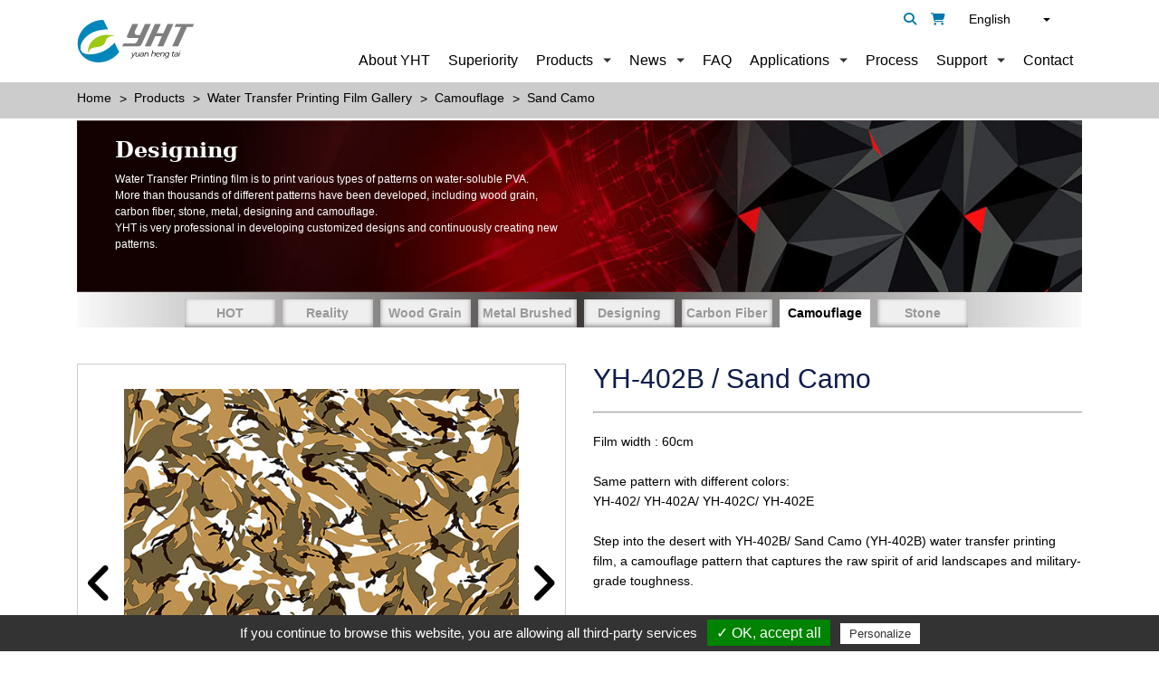

--- FILE ---
content_type: text/html;charset=UTF-8
request_url: https://www.yht.com.tw/en/product/film/Sand-Camo-YH-402B.html
body_size: 10079
content:
<!DOCTYPE html>
<html lang="en">
    <meta charset="utf-8">
<meta http-equiv="X-UA-Compatible" content="IE=edge">
<meta name="viewport" content="width=device-width, initial-scale=1, maximum-scale=1" />
<meta name="google" content="notranslate">
<title>Yuan Heng Tai Water Transfer Printing Co., Ltd.</title><link rel="shortcut icon" href="//www.yht.com.tw/images/favicon.ico">
<link rel="stylesheet" type="text/css" href="//www.yht.com.tw/css/font-awesome.min.css?v=1769340735">
<link rel="stylesheet" type="text/css" href="//www.yht.com.tw/css/base.css">
<link rel="stylesheet" type="text/css"
	href="https://webdesign.pola-cloud.com.tw/js/owlcarousel/assets/owl.carousel.min.css" media="screen">
<link rel="stylesheet" type="text/css"
	href="https://webdesign.pola-cloud.com.tw/js/jquery-modal-video/modal-video.min.css" media="screen">
<link rel="stylesheet" type="text/css" href="https://webdesign.pola-cloud.com.tw/js/fancybox/jquery.fancybox.min.css"
	media="screen">
<link rel="stylesheet" type="text/css" href="https://webdesign.pola-cloud.com.tw/js/select2/select2.min.css"
	media="screen">
<link rel="stylesheet" type="text/css" href="//www.yht.com.tw/css/setting.css" media="screen">
<link rel="stylesheet" type="text/css" href="//www.yht.com.tw/css/style.css?v=16" media="screen">



	<link rel="alternate" hreflang="x-default" href="https://www.yht.com.tw/en/product/film/Sand-Camo-YH-402B.html" />
			<link rel="alternate" hreflang="en" href="https://www.yht.com.tw/en/product/film/Sand-Camo-YH-402B.html">
			<link rel="alternate" hreflang="zh-hant" href="https://www.yht.com.tw/tw/product/film/Sand-Camo-YH-402B.html">
			<link rel="alternate" hreflang="zh-hans" href="https://www.yht.com.tw/cn/product/film/Sand-Camo-YH-402B.html">
			<link rel="alternate" hreflang="es" href="https://www.yht.com.tw/es/product/film/Sand-Camo-YH-402B.html">
	<script type="application/ld+json">
	{
		"@context": "https://schema.org",
		"@type": "Organization",
		"url": "//www.yht.com.tw/en/index.html",
		"logo": "//www.yht.com.tw/images/logo.jpg"
	}
</script>
<script type="text/javascript">
  var tarteaucitronForceLanguage = 'en'; /* supported: fr, en, de, es, it, pt, pl, ru, tw, cn, jp */
</script>
<script type="text/javascript" src="//www.yht.com.tw/js/tarteaucitron/tarteaucitron.min.js"></script>
<script type="text/javascript">
  tarteaucitron.init({
      "hashtag": "#tarteaucitron", /* Automatically open the panel with the hashtag */
      "highPrivacy": false, /* disabling the auto consent feature on navigation? */
      "orientation": "bottom", /* the big banner should be on 'top' or 'bottom'? */
      "adblocker": false, /* Display a message if an adblocker is detected */
      "showAlertSmall": true, /* show the small banner on bottom right? */
      "cookieslist": false, /* Display the list of cookies installed ? */
      "removeCredit": false, /* remove the credit link? */
      //"cookieDomain": ".example.com" /* Domain name on which the cookie for the subdomains will be placed */
  });
  tarteaucitron.user.googletagmanagerId = 'GTM-MC6ZT4M';
  (tarteaucitron.job = tarteaucitron.job || []).push('googletagmanager');
</script>
<script>
var _hmt = _hmt || [];
(function() {
  var hm = document.createElement("script");
  hm.src = "https://hm.baidu.com/hm.js?5b04bd73fb2dd5f242df953dd70c8ff8";
  var s = document.getElementsByTagName("script")[0]; 
  s.parentNode.insertBefore(hm, s);
})();
</script>    <script type="application/ld+json">
    [
        {
          "@context": "https://schema.org/",
          "@type": "Product",
          "name": "Sand Camo",
          "image": "//www.yht.com.tw/UserFiles/pd/s_YH-402B_Sand_Camo_001.jpg",
          "description": "",

          "brand": {
            "@type": "Brand",
            "name": "Yuan Heng Tai Water Transfer Printing Co., Ltd."
          },
          "aggregateRating": {
            "@type": "AggregateRating",
            "ratingValue": "4.5",
            "reviewCount": "19"
          },
          "offers": {
            "@type": "Offer",
            "url": "//www.yht.com.tw/en/product/film/Sand-Camo-YH-402B.html",
            "priceCurrency": "USD",
            "price": "99997",
            "priceValidUntil": "2090-12-31",
            "itemCondition": "https://schema.org/UsedCondition",
            "availability": "https://schema.org/InStock"
          }
        }
    ]
    </script>
<body>
    <div class="overlay"></div>
<div class="modal fade search" id="modal02" tabindex="-1" role="dialog" aria-labelledby="modaltitle01" aria-hidden="true">
    <div class="modal-dialog">
        <!-- Modal content-->
        <div class="modal-content">
            <div class="modal-header">
                <button type="button" class="close" data-dismiss="modal">&times;</button>
                <p class="modal-title fs-18">Search</p>
            </div>
            <div class="modal-body">
                <form role="search" method="get" action="/search.php">
                    <div class="input-group">
                        <input type="text" id="keyword" name="keyword" value="" class="form-control" placeholder="Search">
                        <span class="input-group-btn">
                            <button class="btn btn-primary" type="submit">Submit</button>
                        </span>
                        <input type="hidden" id="lang" name="lang" value="en" />
                    </div><!-- /input-group -->
                </form>
            </div>
        </div>
    </div>
</div>
<header id="header" class="header sticky">
    <div class="desktop">
        <div class="container d-flex align-items-center justify-content-between">
            <a href="//www.yht.com.tw/en/index.html" title="Home">
                <img src="//www.yht.com.tw/images/logo.svg" alt="Home" class="logo" loading="lazy">
            </a>
            <div>
                <ul class="top-bar">
                    <li class="link" id="search_block">
                        <a class="icon" href="" data-toggle="modal" data-target="#modal02"><i class="fa fa-search" aria-hidden="true"></i></a>
                        <!-- <div class="search-bar dropdown-menu" aria-labelledby="dropdownSearchButton">
                            <form action="" method="post">
                                <input type="text" placeholder="search" name="keyword" class="form-control">
                                <button type="submit" class="btn"><i class="fa fa-search" aria-hidden="true"></i></button>
                            </form>
                        </div> -->
                    </li>
                    <li class="link inquiry mr-10">
                                                <a class="icon" href="//www.yht.com.tw/en/contact.html" target="_blank"><i class="fa fa-shopping-cart" aria-hidden="true"></i></a>
                    </li>
                    <li>
                        <div class="dropdown lan mr-35">

                                                        <div class="dropdown-toggle" id="language" data-toggle="dropdown" aria-haspopup="true" aria-expanded="false">English</div>
                            <div class="dropdown-menu" aria-labelledby="language" style="will-change: transform;">
                                <a href='//www.yht.com.tw/en/product/film/Sand-Camo-YH-402B.html' title='English' target='_self' class='dropdown-item'>English</a><a href='//www.yht.com.tw/tw/product/film/Sand-Camo-YH-402B.html' title='繁體中文' target='_self' class='dropdown-item'>繁體中文</a><a href='//www.yht.com.tw/cn/product/film/Sand-Camo-YH-402B.html' title='簡体中文' target='_self' class='dropdown-item'>簡体中文</a><a href='//www.yht.com.tw/es/product/film/Sand-Camo-YH-402B.html' title='Español' target='_self' class='dropdown-item'>Español</a>                            </div>
                        </div>
                    </li>
                </ul>
                <ul class="nav d-flex justify-content-end fs-16">
                    <li class="nav-item"><a href="//www.yht.com.tw/en/about.html" title="About YHT">About YHT</a></li>
                    <li class="nav-item"><a href="//www.yht.com.tw/en/superiority.html" title="Superiority">Superiority</a></li>
                    <li class="nav-item dropdown">
                        <a href="javascript:;" title="">Products</a>
                        <div class="item-dropdown">
                            <div class="wrapper">
                                <div class="item half">
                                    <div class="d-flex flex-wrap justify-content-between">
                                        <div class="info">
                                            <div class="fs-24 mb-20"><a href="//www.yht.com.tw/en/products_film.html" class="color-blue-hover" title="">Water Transfer Printing Film Gallery</a></div>
                                            <div class="tab-titles d-flex flex-wrap justify-content-between">
                                                <ul class="nav_sec">                    <li class="item"><a href="#T1" onclick="location.href='//www.yht.com.tw/en/products_film/Hot-Hydro-Dip-Films.html'"><i class="fa fa-angle-right icon" aria-hidden="true"></i>HOT</a></li>
                                    <li class="item"><a href="#T2" onclick="location.href='//www.yht.com.tw/en/products_film/Reality-Hydro-Dip-Films.html'"><i class="fa fa-angle-right icon" aria-hidden="true"></i>Reality</a></li>
                                    <li class="item"><a href="#T3" onclick="location.href='//www.yht.com.tw/en/products_film/Wood-Grain-Hydro-Dip-Films.html'"><i class="fa fa-angle-right icon" aria-hidden="true"></i>Wood Grain</a></li>
                                    <li class="item"><a href="#T4" onclick="location.href='//www.yht.com.tw/en/products_film/Metal-Brushed-Hydro-Dip-Films.html'"><i class="fa fa-angle-right icon" aria-hidden="true"></i>Metal Brushed</a></li>
                 </ul><ul class="nav_sec">                    <li class="item"><a href="#T5" onclick="location.href='//www.yht.com.tw/en/products_film/Designing-Hydro-Dip-Films.html'"><i class="fa fa-angle-right icon" aria-hidden="true"></i>Designing</a></li>
                                    <li class="item"><a href="#T6" onclick="location.href='//www.yht.com.tw/en/products_film/Carbon-Fiber-Hydro-Dip-Films.html'"><i class="fa fa-angle-right icon" aria-hidden="true"></i>Carbon Fiber</a></li>
                                    <li class="item"><a href="#T7" onclick="location.href='//www.yht.com.tw/en/products_film/Camouflage-Hydro-Dip-Films.html'"><i class="fa fa-angle-right icon" aria-hidden="true"></i>Camouflage</a></li>
                                    <li class="item"><a href="#T8" onclick="location.href='//www.yht.com.tw/en/products_film/Stone-Hydro-Dip-Films.html'"><i class="fa fa-angle-right icon" aria-hidden="true"></i>Stone</a></li>
                 </ul>            </div>
        </div>
                    <div id="T1" class="tab-content  tab-show"><img src="//www.yht.com.tw/UserFiles/pkind/yh-d031b_star_001_1764319179_pic.jpg" alt="HOT" class="image" loading="lazy"></div>
                    <div id="T2" class="tab-content "><img src="//www.yht.com.tw/UserFiles/pkind/yh-f159@a_vision-spring_001_1764319613_pic.jpg" alt="Reality" class="image" loading="lazy"></div>
                    <div id="T3" class="tab-content "><img src="//www.yht.com.tw/UserFiles/pkind/yh-w090a_light_brown_grain_001_1764319711_pic.jpg" alt="Wood Grain" class="image" loading="lazy"></div>
                    <div id="T4" class="tab-content "><img src="//www.yht.com.tw/UserFiles/pkind/yh-m025a_1764319772_pic.jpg" alt="Metal Brushed" class="image" loading="lazy"></div>
                    <div id="T5" class="tab-content "><img src="//www.yht.com.tw/UserFiles/pkind/yh-d046a_layered_cork_001_1764319805_pic.jpg" alt="Designing" class="image" loading="lazy"></div>
                    <div id="T6" class="tab-content "><img src="//www.yht.com.tw/UserFiles/pkind/yh-c025b_weaver_carbon-gold_001_1764319850_pic.jpg" alt="Carbon Fiber" class="image" loading="lazy"></div>
                    <div id="T7" class="tab-content "><img src="//www.yht.com.tw/UserFiles/pkind/yh-054_small_green_black_camo_001_1764319883_pic.jpg" alt="Camouflage" class="image" loading="lazy"></div>
                    <div id="T8" class="tab-content "><img src="//www.yht.com.tw/UserFiles/pkind/yh-236_black_slate_001_1764319917_pic.jpg" alt="Stone" class="image" loading="lazy"></div>
            </div>
    </div>
    <div class="item half">
        <div class="d-flex flex-wrap justify-content-between">
            <div class="info">
                <div class="fs-24 mb-20"><a href="//www.yht.com.tw/en/products_machine.html" class="color-blue-hover" title="">Machines and Spare Parts</a></div>
                <div class="tab-titles-m d-flex flex-wrap justify-content-between">
                    <ul class="nav_sec">                        <li class="item"><a href="#M1" onclick="location.href='//www.yht.com.tw/en/products_machine/Dipping-Machine.html'"><i class="fa fa-angle-right icon" aria-hidden="true"></i>Hydro Dipping Machines</a></li>
                                            <li class="item"><a href="#M2" onclick="location.href='//www.yht.com.tw/en/products_machine/Water-Washing-Station.html'"><i class="fa fa-angle-right icon" aria-hidden="true"></i>Hydrographic Rinse Stations and Tanks for Removing PVA</a></li>
                                            <li class="item"><a href="#M3" onclick="location.href='//www.yht.com.tw/en/products_machine/Finishing-Accessories-Parts.html'"><i class="fa fa-angle-right icon" aria-hidden="true"></i>Hydro Dipping Activator</a></li>
                     </ul>                </div>
            </div>
                            <div id="M1" class="tab-content-m  tab-show"><img src="//www.yht.com.tw/UserFiles/machine_kind/dipping_machine_mpic.jpg" alt="Hydro Dipping Machines" class="image" loading="lazy"></div>
                            <div id="M2" class="tab-content-m "><img src="//www.yht.com.tw/UserFiles/machine_kind/washing_machine_mpic.jpg" alt="Hydrographic Rinse Stations and Tanks for Removing PVA" class="image" loading="lazy"></div>
                            <div id="M3" class="tab-content-m "><img src="//www.yht.com.tw/UserFiles/machine_kind/spare_parts_mpic.jpg" alt="Hydro Dipping Activator" class="image" loading="lazy"></div>
                    </div>
    </div>
    </div>
    </div>
    </li>
    <li class="nav-item dropdown small">
        <a href="javascript:;" title="">News</a>
        <div class="item-dropdown">
            <div class="wrapper">
                <div class="item">
                    <div class="d-flex flex-wrap justify-content-between">
                        <div class="info">
                            <ul class="nav_sec">
                                <li class="item"><a href="//www.yht.com.tw/en/news.html">
                                        <i class="fa fa-angle-right icon" aria-hidden="true"></i>All</a></li>
                                                                    <li class="item"><a href="//www.yht.com.tw/en/news/Exhibitions.html" title="Exhibitions"><i class="fa fa-angle-right icon" aria-hidden="true"></i>Exhibitions</a></li>
                                                                    <li class="item"><a href="//www.yht.com.tw/en/news/YHT-News.html" title="YHT News"><i class="fa fa-angle-right icon" aria-hidden="true"></i>YHT News</a></li>
                                                                    <li class="item"><a href="//www.yht.com.tw/en/news/Blog.html" title="Hydrographic Film Insights"><i class="fa fa-angle-right icon" aria-hidden="true"></i>Hydrographic Film Insights</a></li>
                                                                    <li class="item"><a href="//www.yht.com.tw/en/news/New-Products.html" title="New Product"><i class="fa fa-angle-right icon" aria-hidden="true"></i>New Product</a></li>
                                                                                                <li class="item"><a href="//www.yht.com.tw/en/epaper/index.html" title="E-paper"><i class="fa fa-angle-right icon" aria-hidden="true"></i>E-paper</a></li>
                            </ul>
                        </div>
                    </div>
                </div>
            </div>
        </div>
    </li>
    <li class="nav-item"><a href="//www.yht.com.tw/en/faq.html" title="">FAQ</a></li>
    <li class="nav-item dropdown small">
        <a href="//www.yht.com.tw/en/applications.html" title="">Applications</a>
        <div class="item-dropdown">
            <div class="wrapper">
                <div class="item">
                    <div class="d-flex flex-wrap justify-content-between">
                        <div class="info">
                            <ul class="nav_sec">
                                                                    <li class="item"><a href="//www.yht.com.tw/en/applications/Automotive-Interiors-And-Exteriors.html" title="Automotive Interiors &amp; Exteriors"><i class="fa fa-angle-right icon" aria-hidden="true"></i>Automotive Interiors &amp; Exteriors</a></li>
                                                                    <li class="item"><a href="//www.yht.com.tw/en/applications/Electric-Accessories.html" title="Electric Accessories"><i class="fa fa-angle-right icon" aria-hidden="true"></i>Electric Accessories</a></li>
                                                                    <li class="item"><a href="//www.yht.com.tw/en/applications/Hunting-Appliances.html" title="Hunting Appliances"><i class="fa fa-angle-right icon" aria-hidden="true"></i>Hunting Appliances</a></li>
                                                                    <li class="item"><a href="//www.yht.com.tw/en/applications/Aircraft-interiors.html" title="Aircraft Interiors"><i class="fa fa-angle-right icon" aria-hidden="true"></i>Aircraft Interiors</a></li>
                                                                    <li class="item"><a href="//www.yht.com.tw/en/applications/Glasses-And-ski-goggle.html" title="Glasses &amp; Ski Goggle"><i class="fa fa-angle-right icon" aria-hidden="true"></i>Glasses &amp; Ski Goggle</a></li>
                                                                    <li class="item"><a href="//www.yht.com.tw/en/applications/Home-Appliance.html" title="Daily Life"><i class="fa fa-angle-right icon" aria-hidden="true"></i>Daily Life</a></li>
                                                                    <li class="item"><a href="//www.yht.com.tw/en/applications/Sample-Plate.html" title="Sample Plate"><i class="fa fa-angle-right icon" aria-hidden="true"></i>Sample Plate</a></li>
                                                                    <li class="item"><a href="//www.yht.com.tw/en/applications/Others.html" title="Others"><i class="fa fa-angle-right icon" aria-hidden="true"></i>Others</a></li>
                                                            </ul>
                        </div>
                    </div>
                </div>
            </div>
        </div>
    </li>
    <li class="nav-item"><a href="//www.yht.com.tw/en/process.html" title="">Process</a></li>
    <li class="nav-item dropdown small">
        <a href="javascript:;" title="">Support</a>
        <div class="item-dropdown">
            <div class="wrapper">
                <div class="item">
                    <div class="d-flex flex-wrap justify-content-between">
                        <div class="info">
                            <ul class="nav_sec">
                                <li class="item"><a href="//www.yht.com.tw/en/videos.html"><i class="fa fa-angle-right icon" aria-hidden="true"></i>Video</a></li>
                                <li class="item cart"><a href="//www.yht.com.tw/en/catalog.html"><i class="fa fa-angle-right icon" aria-hidden="true"></i>Catalog</a></li>
                            </ul>
                        </div>
                    </div>
                </div>
            </div>
        </div>
    </li>
    <li class="nav-item"><a href="//www.yht.com.tw/en/contact.html" title="">Contact</a></li>
    </ul>
    </div>
    <!-- <ul class="social-media list d-flex justify-content-between">
                <li class="item"><a href="" target="_blank" title=""><img src="//www.yht.com.tw/images/social-fb.svg" alt=""></a></li>
            </ul> -->
    </div>
    </div>
    <div class="mobile">
        <div id="overlay"></div>
        <div class="text-center bg-darkgreen pt-10 pb-10">
            <a class="logo-wrapper d-inline-flex align-items-center" href="//www.yht.com.tw/en/index.html" title="">
                <img src="//www.yht.com.tw/images/logo.svg" alt="" class="logo" loading="lazy">
            </a>
        </div>
        <button id="mobilebtn" class="btn"><img src="//www.yht.com.tw/images/icon-mobilebtn.png" loading="lazy"></button>
        <div id="mobilenav" class="mobile-nav text-center bg-darkgreen pt-10 pb-10">
            <a class="logo-wrapper d-inline-flex align-items-center" href="//www.yht.com.tw/en/index.html" title="">
                <img src="//www.yht.com.tw/images/logo.svg" alt="" class="logo" loading="lazy">
            </a>
            <button id="mobileclose" class="btn"><img src="//www.yht.com.tw/images/icon-mobilebtn-close.png" loading="lazy"></button>
            <ul class="list main">
                <li class="item"><a class="title" href="//www.yht.com.tw/en/about.html" title="About YHT">About YHT</a></li>
                <li class="item"><a class="title" href="//www.yht.com.tw/en/superiority.html" title="Superiority">Superiority</a></li>
                <li class="item dropdown">
                    <a class="title" data-toggle="collapse" data-target="#products" aria-controls="products" aria-expanded="false" aria-label="Toggle navigation">Products</a>
                    <ul class="collapse list sec" id="products">
                        <li class="item dropdown"><a class="title" href="//www.yht.com.tw/en/products_film.html" class="color-blue-hover" title="">Water Transfer Printing Film Gallery</a></li>
                        <li class="item dropdown"><a class="title" href="//www.yht.com.tw/en/products_machine.html" class="color-blue-hover" title="">Machines and Spare Parts</a></li>
                    </ul>
                </li>
                <li class="item dropdown">
                    <a class="title" data-toggle="collapse" data-target="#news" aria-controls="news" aria-expanded="false" aria-label="Toggle navigation">News</a>
                    <ul class="collapse list sec" id="news">
                        <li class="item dropdown"><a class="title" href="//www.yht.com.tw/en/news.html" title="all">All</a></li>
                                                    <li class="item dropdown"><a class="title" href="//www.yht.com.tw/en/news/Exhibitions.html" title="Exhibitions">Exhibitions</a></li>
                                                    <li class="item dropdown"><a class="title" href="//www.yht.com.tw/en/news/YHT-News.html" title="YHT News">YHT News</a></li>
                                                    <li class="item dropdown"><a class="title" href="//www.yht.com.tw/en/news/Blog.html" title="Hydrographic Film Insights">Hydrographic Film Insights</a></li>
                                                    <li class="item dropdown"><a class="title" href="//www.yht.com.tw/en/news/New-Products.html" title="New Product">New Product</a></li>
                                                <li class="item dropdown"><a class="title" href="//www.yht.com.tw/en/epaper/index.html" title="E-paper">E-paper</a></li>
                    </ul>
                </li>
                <li class="item"><a class="title" href="//www.yht.com.tw/en/faq.html" title="FAQ">FAQ</a></li>
                <li class="item dropdown">
                    <a class="title" data-toggle="collapse" data-target="#applications" aria-controls="applications" aria-expanded="false" aria-label="Toggle navigation">Applications</a>
                    <ul class="collapse list sec" id="applications">
                                                    <li class="item dropdown"><a class="title" href="//www.yht.com.tw/en/applications/Automotive-Interiors-And-Exteriors.html" title="Automotive Interiors &amp; Exteriors">Automotive Interiors &amp; Exteriors</a></li>
                                                    <li class="item dropdown"><a class="title" href="//www.yht.com.tw/en/applications/Electric-Accessories.html" title="Electric Accessories">Electric Accessories</a></li>
                                                    <li class="item dropdown"><a class="title" href="//www.yht.com.tw/en/applications/Hunting-Appliances.html" title="Hunting Appliances">Hunting Appliances</a></li>
                                                    <li class="item dropdown"><a class="title" href="//www.yht.com.tw/en/applications/Aircraft-interiors.html" title="Aircraft Interiors">Aircraft Interiors</a></li>
                                                    <li class="item dropdown"><a class="title" href="//www.yht.com.tw/en/applications/Glasses-And-ski-goggle.html" title="Glasses &amp; Ski Goggle">Glasses &amp; Ski Goggle</a></li>
                                                    <li class="item dropdown"><a class="title" href="//www.yht.com.tw/en/applications/Home-Appliance.html" title="Daily Life">Daily Life</a></li>
                                                    <li class="item dropdown"><a class="title" href="//www.yht.com.tw/en/applications/Sample-Plate.html" title="Sample Plate">Sample Plate</a></li>
                                                    <li class="item dropdown"><a class="title" href="//www.yht.com.tw/en/applications/Others.html" title="Others">Others</a></li>
                                            </ul>
                </li>
                <li class="item"><a class="title" href="//www.yht.com.tw/en/process.html" title="Process">Process</a></li>
                <li class="item dropdown">
                    <a class="title" data-toggle="collapse" data-target="#support" aria-controls="support" aria-expanded="false" aria-label="Toggle navigation">Support</a>
                    <ul class="collapse list sec" id="support">
                        <li class="item dropdown"><a class="title" href="//www.yht.com.tw/en/videos.html">Video</a></li>
                        <li class="item dropdown"><a class="title" href="//www.yht.com.tw/en/catalog.html">Catalog</a></li>
                    </ul>
                </li>
                <li class="item"><a class="title" href="//www.yht.com.tw/en/contact.html" title="Contact">Contact</a></li>
            </ul>
            <ul class="list bottom-bar">
                <li class="item"><a class="icon" href="" data-toggle="modal" data-target="#modal02"><i class="fa fa-search" aria-hidden="true"></i></a></li>
                <li class="item"><a class="icon" href="//www.yht.com.tw/en/contact.html"><i class="fa fa-shopping-cart" aria-hidden="true"></i></a></li>
            </ul>
                        <ul class="list language">
                <li><a href='//www.yht.com.tw/en/product/film/Sand-Camo-YH-402B.html' title='English' target='_self' class='dropdown-item'>English</a></li><li><a href='//www.yht.com.tw/tw/product/film/Sand-Camo-YH-402B.html' title='繁體中文' target='_self' class='dropdown-item'>繁體中文</a></li><li><a href='//www.yht.com.tw/cn/product/film/Sand-Camo-YH-402B.html' title='簡体中文' target='_self' class='dropdown-item'>簡体中文</a></li><li><a href='//www.yht.com.tw/es/product/film/Sand-Camo-YH-402B.html' title='Español' target='_self' class='dropdown-item'>Español</a></li>
            </ul>
        </div>
    </div>
</header>    <main>
        <section class="breadcrumb pt-10 pb-10">
            <div class="container">
                <ol itemscope="" itemtype="http://schema.org/BreadcrumbList">
                    <li itemprop="itemListElement" itemscope="" itemtype="http://schema.org/ListItem">
                        <a class="item" itemprop="item" href="//www.yht.com.tw/en/index.html" title="">
                            <span itemprop="name">Home</span>
                        </a>
                        <meta itemprop="position" content="1">
                    </li>
                    <li>
                        <a class="item" href="javascript:;" title="Products">
                            <span>Products</span>
                        </a>
                    </li>
                    <li itemprop="itemListElement" itemscope="" itemtype="http://schema.org/ListItem">
                        <a class="item" itemprop="item" href="//www.yht.com.tw/en/products_film.html" title="Water Transfer Printing Film Gallery">
                            <span itemprop="name">Water Transfer Printing Film Gallery</span>
                        </a>
                        <meta itemprop="position" content="2">
                    </li>
                    <li itemprop="itemListElement" itemscope="" itemtype="http://schema.org/ListItem">
                        <a class="item" itemprop="item" href="//www.yht.com.tw/en/products_film/Camouflage-Hydro-Dip-Films.html" title="Camouflage">
                            <span itemprop="name">Camouflage</span>
                        </a>
                        <meta itemprop="position" content="3">
                    </li>
                    <li itemprop="itemListElement" itemscope="" itemtype="http://schema.org/ListItem">
                        <a class="item" itemprop="item" href="//www.yht.com.tw/en/product/film/Sand-Camo-YH-402B.html" title="Sand Camo">
                            <span itemprop="name">Sand Camo</span>
                        </a>
                        <meta itemprop="position" content="4">
                    </li>
                </ol>
            </div>
        </section>
        <section class="pb-40">
            <div id="banner" class="hidden">
                <div class="container">
                    <div class="row">
                        <div id="banner1" style="display: none;">
                            <li><a href="#" class="ad"><img
                                        src="https://www.yht.com.tw/img.mweb.com.tw/thumb/213/0x0/HankTestBanner/banner-aboutus.jpg"
                                        alt="aboutus" title="aboutus"
                                        data-pic="https://www.yht.com.tw/img.mweb.com.tw/thumb/213/0x0/HankTestBanner/banner-aboutus.jpg"
                                        data-mpic="https://www.yht.com.tw/img.mweb.com.tw/thumb/213/0x0/HankTestBanner/banner-aboutus.jpg"
                                        data-spic="https://www.yht.com.tw/img.mweb.com.tw/thumb/213/0x0/HankTestBanner/banner-aboutus.jpg" loading="lazy" /></a>
                            </li>
                        </div>
                        <div id="banner2" style="display: none;">
                            <a href="#" class="ad">
                                <div class="banner"
                                    data-img="https://www.yht.com.tw/img.mweb.com.tw/thumb/213/0x0/HankTestBanner/banner-aboutus.jpg"
                                    alt="aboutus" title="aboutus"></div>
                            </a>
                        </div>
                        <!-- loading�� -->
                        <div class="loading">
                            <div id="loading_text">Loading...</div>
                            <div class="spinner">
                                <div class="spinner-container container1">
                                    <div class="circle1"></div>
                                    <div class="circle2"></div>
                                    <div class="circle3"></div>
                                    <div class="circle4"></div>
                                </div>
                                <div class="spinner-container container2">
                                    <div class="circle1"></div>
                                    <div class="circle2"></div>
                                    <div class="circle3"></div>
                                    <div class="circle4"></div>
                                </div>
                                <div class="spinner-container container3">
                                    <div class="circle1"></div>
                                    <div class="circle2"></div>
                                    <div class="circle3"></div>
                                    <div class="circle4"></div>
                                </div>
                            </div>
                        </div>
                    </div>
                </div>
            </div>
            <div class="banner">
                <div class="container">
                                            <img src="//www.yht.com.tw/UserFiles/figure/b4_pic.jpg" alt="" class="img-fluid" loading="lazy">
                        <div class="banner_text color-white">
	<div class="title fs-24 f-700 mb-10">
		Designing
	</div>
	<p class="fs-12">
		Water Transfer Printing film is to print various types of patterns
                            on water-soluble PVA.<br />
More than thousands of different patterns have been developed, including wood grain, <br />
carbon fiber, stone, metal, designing and camouflage.<br />
YHT is very professional in developing customized designs and continuously creating
                            new <br />
patterns.
	</p>
</div>                                    </div>
            </div>

            <div class="container">
                <div class="page_links_product mb-40">
                    <ul class="d-lg-flex justify-content-center">
                                                <li><a href="//www.yht.com.tw/en/products_film/Hot-Hydro-Dip-Films.html" >HOT</a></li>
                                                <li><a href="//www.yht.com.tw/en/products_film/Reality-Hydro-Dip-Films.html" >Reality</a></li>
                                                <li><a href="//www.yht.com.tw/en/products_film/Wood-Grain-Hydro-Dip-Films.html" >Wood Grain</a></li>
                                                <li><a href="//www.yht.com.tw/en/products_film/Metal-Brushed-Hydro-Dip-Films.html" >Metal Brushed</a></li>
                                                <li><a href="//www.yht.com.tw/en/products_film/Designing-Hydro-Dip-Films.html" >Designing</a></li>
                                                <li><a href="//www.yht.com.tw/en/products_film/Carbon-Fiber-Hydro-Dip-Films.html" >Carbon Fiber</a></li>
                                                <li class="active" ><a href="//www.yht.com.tw/en/products_film/Camouflage-Hydro-Dip-Films.html" >Camouflage</a></li>
                                                <li><a href="//www.yht.com.tw/en/products_film/Stone-Hydro-Dip-Films.html" >Stone</a></li>
                                            </ul>
                </div>
                <div class="product_wrapper">
                    <div class="content">
                        <div class="row">
                            <div class="col-md-6">
                                <div id="product" class="carousel slide product" data-ride="crousel">
                                    <div class="carousel-inner">
                                        <div class="carousel-item active">
                                            <a class="fancybox" rel="gallery1" href="//www.yht.com.tw/UserFiles/pd/YH-402B_Sand_Camo_001.jpg" title="Sand Camo">
                                                <img src="//www.yht.com.tw/UserFiles/pd/s_YH-402B_Sand_Camo_001.jpg" alt="Sand Camo" loading="lazy" />
                                            </a>
                                        </div>

                                                                            <div class="carousel-item">
                                            <a class="fancybox" rel="gallery1" href="//www.yht.com.tw/UserFiles/pd/spec/yh-402b_green_black_camo_002_pic.jpg" title=""><img src="//www.yht.com.tw/UserFiles/pd/spec/yh-402b_green_black_camo_002_pic.jpg" alt="" loading="lazy" />
                                            </a>
                                        </div>
                                                                                <div class="carousel-item">
                                            <a class="fancybox" rel="gallery1" href="//www.yht.com.tw/UserFiles/pd/spec/YH-402A_Blue_Camo_002.jpg" title=""><img src="//www.yht.com.tw/UserFiles/pd/spec/YH-402A_Blue_Camo_002.jpg" alt="" loading="lazy" />
                                            </a>
                                        </div>
                                                                                <div class="carousel-item">
                                            <a class="fancybox" rel="gallery1" href="//www.yht.com.tw/UserFiles/pd/spec/YH-402_Green_Black_Camo_002.jpg" title=""><img src="//www.yht.com.tw/UserFiles/pd/spec/YH-402_Green_Black_Camo_002.jpg" alt="" loading="lazy" />
                                            </a>
                                        </div>
                                                                                <div class="carousel-item">
                                            <a class="fancybox" rel="gallery1" href="//www.yht.com.tw/UserFiles/pd/spec/yh-402b_sand_camo_006_11_pic.jpg" title=""><img src="//www.yht.com.tw/UserFiles/pd/spec/yh-402b_sand_camo_006_11_pic.jpg" alt="" loading="lazy" />
                                            </a>
                                        </div>
                                                                                <div class="carousel-item">
                                            <a class="fancybox" rel="gallery1" href="//www.yht.com.tw/UserFiles/pd/spec/yh-402b_sand_camo_006_10_pic.jpg" title=""><img src="//www.yht.com.tw/UserFiles/pd/spec/yh-402b_sand_camo_006_10_pic.jpg" alt="" loading="lazy" />
                                            </a>
                                        </div>
                                                                                <div class="carousel-item">
                                            <a class="fancybox" rel="gallery1" href="//www.yht.com.tw/UserFiles/pd/spec/yh-402b_sand_camo_006_05_pic.jpg" title=""><img src="//www.yht.com.tw/UserFiles/pd/spec/yh-402b_sand_camo_006_05_pic.jpg" alt="" loading="lazy" />
                                            </a>
                                        </div>
                                                                                <div class="carousel-item">
                                            <a class="fancybox" rel="gallery1" href="//www.yht.com.tw/UserFiles/pd/spec/yh-402b_sand_camo_006_08_pic.jpg" title=""><img src="//www.yht.com.tw/UserFiles/pd/spec/yh-402b_sand_camo_006_08_pic.jpg" alt="" loading="lazy" />
                                            </a>
                                        </div>
                                                                                <div class="carousel-item">
                                            <a class="fancybox" rel="gallery1" href="//www.yht.com.tw/UserFiles/pd/spec/yh-402b_sand_camo_006_07_pic.jpg" title=""><img src="//www.yht.com.tw/UserFiles/pd/spec/yh-402b_sand_camo_006_07_pic.jpg" alt="" loading="lazy" />
                                            </a>
                                        </div>
                                                                                <div class="carousel-item">
                                            <a class="fancybox" rel="gallery1" href="//www.yht.com.tw/UserFiles/pd/spec/yh-402b_sand_camo_006_09_pic.jpg" title=""><img src="//www.yht.com.tw/UserFiles/pd/spec/yh-402b_sand_camo_006_09_pic.jpg" alt="" loading="lazy" />
                                            </a>
                                        </div>
                                                                                <div class="carousel-item">
                                            <a class="fancybox" rel="gallery1" href="//www.yht.com.tw/UserFiles/pd/spec/yh-402b_sand_camo_006_06_pic.jpg" title=""><img src="//www.yht.com.tw/UserFiles/pd/spec/yh-402b_sand_camo_006_06_pic.jpg" alt="" loading="lazy" />
                                            </a>
                                        </div>
                                                                            </div>
                                    <div class="carousel-controls">
                                        <a class="link-prev" href="#product" role="button" data-slide="prev"><i class="fa fa-angle-left icon" aria-hidden="true"></i></a>
                                        <a class="link-next" href="#product" role="button" data-slide="next"><i class="fa fa-angle-right icon" aria-hidden="true"></i></a>
                                    </div>

                                    <div class="carousel-indicators owl-carousel owl-nav-block carousel-5col mt-10">
                                        <a href="#" class="item" title="" data-target="#product" data-slide-to="0">
                                            <figure class="img-hover-larger">
                                                <img src="//www.yht.com.tw/UserFiles/pd/s_YH-402B_Sand_Camo_001.jpg" alt="Sand Camo" class="img-fluid" loading="lazy">
                                            </figure>
                                        </a>
                                                                            <a href="#" class="item" title="" data-target="#product" data-slide-to="1">
                                            <figure class="img-hover-larger">
                                                <img src="//www.yht.com.tw/UserFiles/pd/spec/yh-402b_green_black_camo_002_pic.jpg" alt="" class="img-fluid" loading="lazy">
                                            </figure>
                                        </a>
                                                                                <a href="#" class="item" title="" data-target="#product" data-slide-to="2">
                                            <figure class="img-hover-larger">
                                                <img src="//www.yht.com.tw/UserFiles/pd/spec/YH-402A_Blue_Camo_002.jpg" alt="" class="img-fluid" loading="lazy">
                                            </figure>
                                        </a>
                                                                                <a href="#" class="item" title="" data-target="#product" data-slide-to="3">
                                            <figure class="img-hover-larger">
                                                <img src="//www.yht.com.tw/UserFiles/pd/spec/YH-402_Green_Black_Camo_002.jpg" alt="" class="img-fluid" loading="lazy">
                                            </figure>
                                        </a>
                                                                                <a href="#" class="item" title="" data-target="#product" data-slide-to="4">
                                            <figure class="img-hover-larger">
                                                <img src="//www.yht.com.tw/UserFiles/pd/spec/yh-402b_sand_camo_006_11_pic.jpg" alt="" class="img-fluid" loading="lazy">
                                            </figure>
                                        </a>
                                                                                <a href="#" class="item" title="" data-target="#product" data-slide-to="5">
                                            <figure class="img-hover-larger">
                                                <img src="//www.yht.com.tw/UserFiles/pd/spec/yh-402b_sand_camo_006_10_pic.jpg" alt="" class="img-fluid" loading="lazy">
                                            </figure>
                                        </a>
                                                                                <a href="#" class="item" title="" data-target="#product" data-slide-to="6">
                                            <figure class="img-hover-larger">
                                                <img src="//www.yht.com.tw/UserFiles/pd/spec/yh-402b_sand_camo_006_05_pic.jpg" alt="" class="img-fluid" loading="lazy">
                                            </figure>
                                        </a>
                                                                                <a href="#" class="item" title="" data-target="#product" data-slide-to="7">
                                            <figure class="img-hover-larger">
                                                <img src="//www.yht.com.tw/UserFiles/pd/spec/yh-402b_sand_camo_006_08_pic.jpg" alt="" class="img-fluid" loading="lazy">
                                            </figure>
                                        </a>
                                                                                <a href="#" class="item" title="" data-target="#product" data-slide-to="8">
                                            <figure class="img-hover-larger">
                                                <img src="//www.yht.com.tw/UserFiles/pd/spec/yh-402b_sand_camo_006_07_pic.jpg" alt="" class="img-fluid" loading="lazy">
                                            </figure>
                                        </a>
                                                                                <a href="#" class="item" title="" data-target="#product" data-slide-to="9">
                                            <figure class="img-hover-larger">
                                                <img src="//www.yht.com.tw/UserFiles/pd/spec/yh-402b_sand_camo_006_09_pic.jpg" alt="" class="img-fluid" loading="lazy">
                                            </figure>
                                        </a>
                                                                                <a href="#" class="item" title="" data-target="#product" data-slide-to="10">
                                            <figure class="img-hover-larger">
                                                <img src="//www.yht.com.tw/UserFiles/pd/spec/yh-402b_sand_camo_006_06_pic.jpg" alt="" class="img-fluid" loading="lazy">
                                            </figure>
                                        </a>
                                                                            </div>
                                </div>
                            </div>
                            <div class="col-md-6">
                                <h1 class="fs-30 fs-lg-26 color-darkblue mb-20 mt-sm-40">YH-402B / Sand Camo</h1>
                                                                <hr class="mt-20 mb-20">
                                <div class="webeditor">
                                                                                                                 Film width : 60cm                                                                                                            <br><br>Same pattern with different colors:<br />
YH-402/ YH-402A/ YH-402C/ YH-402E                                    <br><br>Step into the desert with YH-402B/ Sand Camo (YH-402B) water transfer printing film, a camouflage pattern that captures the raw spirit of arid landscapes and military-grade toughness.<br />
<br />
This design layers warm khaki, desert tan and olive green tones with bold strokes of black. The organic flow of shapes mimics the way sunlight shifts across dunes and rocky terrain, creating a camouflage that is both natural and dynamic. The irregular pattern provides excellent surface coverage, breaking up outlines and adding a sense of depth and movement.<br />
<br />
Its sweeping brush, like strokes and layered contrasts evoke the feel of rugged wilderness, making it a striking choice for anyone seeking strength, resilience, and outdoor identity.<br />
<br />
With YH-402B Sand Camo, every surface transforms into a canvas of rugged adventure, echoing the spirit of the desert and the power of camouflage design.<br />                                </div>
                                <div class="mt-20">
                                                                        <button class="btnOrder" onclick="javascript:window.open('//www.yht.com.tw/en/products_model_save_P2021050400622.html', '_blank');return false;" >Add To Inquiry</button>
                                </div>
                            </div>
                        </div>
                    </div>
                </div>
                <div class="products_related mt-50">
                                        <div class="d-flex align-items-center">
                                        <a class="btn_icon mr-20" href="//www.yht.com.tw/en/product/film/Grey-Camo-YH-402C.html"><i class="fa fa-angle-left" aria-hidden="true"></i></a>
                                        <div class="group gap10 item10">
                                            <div class="col">
                                <div class="item text-center">
                                    <a href="//www.yht.com.tw/en/product/film/VISION-Fall-YH-F104-A.html" title="VISION-Fall" target="_blank">
                                        <figure class="img-hover-larger image img_19">
                                                                                    <img src="//www.yht.com.tw/UserFiles/pd/s_yh-f104-a_vision-fall_001_pic.jpg" alt="VISION-Fall" class="img-fluid" loading="lazy">
                                                                                </figure>
                                        <h3 class="fs-14 fs-sm-16 f-700 mt-10 mb-10">YH-F104@A</h3>
                                        <h5 class="fs-12">VISION-Fall</h5>
                                    </a>
                                </div>
                            </div>
                                                    <div class="col">
                                <div class="item text-center">
                                    <a href="//www.yht.com.tw/en/product/film/Yellow-Maple-Camp-YH-518A.html" title="Yellow Maple Camo" target="_blank">
                                        <figure class="img-hover-larger image img_20">
                                                                                    <img src="//www.yht.com.tw/UserFiles/pd/s_YH-518A_Yellow_Maple_Camp_001.jpg" alt="Yellow Maple Camo" class="img-fluid" loading="lazy">
                                                                                </figure>
                                        <h3 class="fs-14 fs-sm-16 f-700 mt-10 mb-10">YH-518A</h3>
                                        <h5 class="fs-12">Yellow Maple Camo</h5>
                                    </a>
                                </div>
                            </div>
                                                    <div class="col">
                                <div class="item text-center">
                                    <a href="//www.yht.com.tw/en/product/film/Green-Maple-Camo-YH-518.html" title="Green Maple Camo" target="_blank">
                                        <figure class="img-hover-larger image img_21">
                                                                                    <img src="//www.yht.com.tw/UserFiles/pd/s_YH-518_Green_Maple_Camo_001.jpg" alt="Green Maple Camo" class="img-fluid" loading="lazy">
                                                                                </figure>
                                        <h3 class="fs-14 fs-sm-16 f-700 mt-10 mb-10">YH-518</h3>
                                        <h5 class="fs-12">Green Maple Camo</h5>
                                    </a>
                                </div>
                            </div>
                                                    <div class="col">
                                <div class="item text-center">
                                    <a href="//www.yht.com.tw/en/product/film/Pink-Camo-YH-402E.html" title="Pink Camo" target="_blank">
                                        <figure class="img-hover-larger image img_22">
                                                                                    <img src="//www.yht.com.tw/UserFiles/pd/s_YH-402E_Pink_Camo_001.jpg" alt="Pink Camo" class="img-fluid" loading="lazy">
                                                                                </figure>
                                        <h3 class="fs-14 fs-sm-16 f-700 mt-10 mb-10">YH-402E</h3>
                                        <h5 class="fs-12">Pink Camo</h5>
                                    </a>
                                </div>
                            </div>
                                                    <div class="col">
                                <div class="item text-center">
                                    <a href="//www.yht.com.tw/en/product/film/Grey-Camo-YH-402C.html" title="Grey Camo" target="_blank">
                                        <figure class="img-hover-larger image img_23">
                                                                                    <img src="//www.yht.com.tw/UserFiles/pd/s_YH-402C_Grey_Camo_001.jpg" alt="Grey Camo" class="img-fluid" loading="lazy">
                                                                                </figure>
                                        <h3 class="fs-14 fs-sm-16 f-700 mt-10 mb-10">YH-402C</h3>
                                        <h5 class="fs-12">Grey Camo</h5>
                                    </a>
                                </div>
                            </div>
                                                    <div class="col">
                                <div class="item text-center">
                                    <a href="//www.yht.com.tw/en/product/film/Sand-Camo-YH-402B.html" title="Sand Camo" target="_blank">
                                        <figure class="img-hover-larger image img_24">
                                                                                    <img src="//www.yht.com.tw/UserFiles/pd/s_YH-402B_Sand_Camo_001.jpg" alt="Sand Camo" class="img-fluid" loading="lazy">
                                                                                </figure>
                                        <h3 class="fs-14 fs-sm-16 f-700 mt-10 mb-10">YH-402B</h3>
                                        <h5 class="fs-12">Sand Camo</h5>
                                    </a>
                                </div>
                            </div>
                                                    <div class="col">
                                <div class="item text-center">
                                    <a href="//www.yht.com.tw/en/product/film/Blue-Camo-YH-402A.html" title="Blue Camo" target="_blank">
                                        <figure class="img-hover-larger image img_25">
                                                                                    <img src="//www.yht.com.tw/UserFiles/pd/s_YH-402A_Blue_Camo_001.jpg" alt="Blue Camo" class="img-fluid" loading="lazy">
                                                                                </figure>
                                        <h3 class="fs-14 fs-sm-16 f-700 mt-10 mb-10">YH-402A</h3>
                                        <h5 class="fs-12">Blue Camo</h5>
                                    </a>
                                </div>
                            </div>
                                                    <div class="col">
                                <div class="item text-center">
                                    <a href="//www.yht.com.tw/en/product/film/Green-Black-Camo-YH-402.html" title="Green Black Camo" target="_blank">
                                        <figure class="img-hover-larger image img_26">
                                                                                    <img src="//www.yht.com.tw/UserFiles/pd/s_YH-402_Green_Black_Camo_001.jpg" alt="Green Black Camo" class="img-fluid" loading="lazy">
                                                                                </figure>
                                        <h3 class="fs-14 fs-sm-16 f-700 mt-10 mb-10">YH-402</h3>
                                        <h5 class="fs-12">Green Black Camo</h5>
                                    </a>
                                </div>
                            </div>
                                                    <div class="col">
                                <div class="item text-center">
                                    <a href="//www.yht.com.tw/en/product/film/Navy-Camo-YH-170B.html" title="Navy Camo" target="_blank">
                                        <figure class="img-hover-larger image img_27">
                                                                                    <img src="//www.yht.com.tw/UserFiles/pd/s_YH-170B_Navy_Camo_001.jpg" alt="Navy Camo" class="img-fluid" loading="lazy">
                                                                                </figure>
                                        <h3 class="fs-14 fs-sm-16 f-700 mt-10 mb-10">YH-170B</h3>
                                        <h5 class="fs-12">Navy Camo</h5>
                                    </a>
                                </div>
                            </div>
                                                    <div class="col">
                                <div class="item text-center">
                                    <a href="//www.yht.com.tw/en/product/film/Black-Camo-YH-170A.html" title="Black Camo" target="_blank">
                                        <figure class="img-hover-larger image img_28">
                                                                                    <img src="//www.yht.com.tw/UserFiles/pd/s_YH-170A_Black_Camo_001.jpg" alt="Black Camo" class="img-fluid" loading="lazy">
                                                                                </figure>
                                        <h3 class="fs-14 fs-sm-16 f-700 mt-10 mb-10">YH-170A</h3>
                                        <h5 class="fs-12">Black Camo</h5>
                                    </a>
                                </div>
                            </div>
                        
                        </div>
                                        <a class="btn_icon ml-20" href="//www.yht.com.tw/en/product/film/Blue-Camo-YH-402A.html"><i class="fa fa-angle-right" aria-hidden="true"></i></a>
                                    </div>
                </div>
                <div class="product_tab mt-40 mb-40">
                    <ul class="nav tab" id="InfolicationTab" role="tablist">
                                            </ul>
                    <div class="tab-content bg-lightgray p-20" id="InfolicationTabContent">
                                            </div>
                </div>
                <h2 class="fs-26 mb-25">Related Products</h2>
                <div class="bg-lightgray p-30">
                    <form id="form1" name="form1" method="post" target="_blank" action="/products_model_save.php?action=adds">
                    <div class="group item5 gap30">
                                            <div class="col">
                                <div class="item text-center">
                                     <a href="//www.yht.com.tw/en/product/film/Qbic-Martix-Desert-YH-F239B.html" title="Qbic Martix-Desert">
                                        <figure class="img-hover-larger image">
                                                                                            <img src="//www.yht.com.tw/UserFiles/pd/s_yh-f239b_qbic_martix-desert_001_pic.jpg" alt="Qbic Martix-Desert" class="img-fluid" loading="lazy">
                                                                                    </figure>
                                    </a>
                                    <h5 class="fs-16 f-700 mt-10 mb-10">
                                        <input type="checkbox" name="chkbox_item[]" id="chkbox_P2021050400643" value="1">
                                        <label for="chkbox_P2021050400643">YH-F239B</label>
                                    </h5>
                                    <h3 class="fs-14">Qbic Martix-Desert</h3>
                                </div>
                            </div>
                                                    <div class="col">
                                <div class="item text-center">
                                     <a href="//www.yht.com.tw/en/product/film/Grey-Camo-YH-402C.html" title="Grey Camo">
                                        <figure class="img-hover-larger image">
                                                                                            <img src="//www.yht.com.tw/UserFiles/pd/s_YH-402C_Grey_Camo_001.jpg" alt="Grey Camo" class="img-fluid" loading="lazy">
                                                                                    </figure>
                                    </a>
                                    <h5 class="fs-16 f-700 mt-10 mb-10">
                                        <input type="checkbox" name="chkbox_item[]" id="chkbox_P2021050400623" value="1">
                                        <label for="chkbox_P2021050400623">YH-402C</label>
                                    </h5>
                                    <h3 class="fs-14">Grey Camo</h3>
                                </div>
                            </div>
                                                    <div class="col">
                                <div class="item text-center">
                                     <a href="//www.yht.com.tw/en/product/film/Sand-Camo-YH-169B.html" title="Sand Camo">
                                        <figure class="img-hover-larger image">
                                                                                            <img src="//www.yht.com.tw/UserFiles/pd/s_YH-169B_Sand_Camo_001.jpg" alt="Sand Camo" class="img-fluid" loading="lazy">
                                                                                    </figure>
                                    </a>
                                    <h5 class="fs-16 f-700 mt-10 mb-10">
                                        <input type="checkbox" name="chkbox_item[]" id="chkbox_P2021050400616" value="1">
                                        <label for="chkbox_P2021050400616">YH-169B</label>
                                    </h5>
                                    <h3 class="fs-14">Sand Camo</h3>
                                </div>
                            </div>
                                                    <div class="col">
                                <div class="item text-center">
                                     <a href="//www.yht.com.tw/en/product/film/Ground-Leaves-YH-132.html" title="Ground Leaves">
                                        <figure class="img-hover-larger image">
                                                                                            <img src="//www.yht.com.tw/UserFiles/pd/s_YH-132_Ground_Leaves_001.jpg" alt="Ground Leaves" class="img-fluid" loading="lazy">
                                                                                    </figure>
                                    </a>
                                    <h5 class="fs-16 f-700 mt-10 mb-10">
                                        <input type="checkbox" name="chkbox_item[]" id="chkbox_P2021050400612" value="1">
                                        <label for="chkbox_P2021050400612">YH-132</label>
                                    </h5>
                                    <h3 class="fs-14">Ground Leaves</h3>
                                </div>
                            </div>
                                                    <div class="col">
                                <div class="item text-center">
                                     <a href="//www.yht.com.tw/en/product/film/Dark-Brown-Camo-YH-056.html" title="Dark Brown Camo">
                                        <figure class="img-hover-larger image">
                                                                                            <img src="//www.yht.com.tw/UserFiles/pd/s_YH-056_Dark_Brown_Camo_001.jpg" alt="Dark Brown Camo" class="img-fluid" loading="lazy">
                                                                                    </figure>
                                    </a>
                                    <h5 class="fs-16 f-700 mt-10 mb-10">
                                        <input type="checkbox" name="chkbox_item[]" id="chkbox_P2021050400611" value="1">
                                        <label for="chkbox_P2021050400611">YH-056</label>
                                    </h5>
                                    <h3 class="fs-14">Dark Brown Camo</h3>
                                </div>
                            </div>
                                                            </div>
                    <div class="text-center mt-30">
                        <button type="submit" value="Submit" class="btnOrder">Add To Inquiry</button>
                    </div>
                    <input type="hidden" name="lang" id="lang" value="en">
                    </form>
                </div>
            </div>
        </section>
    </main>
    <footer id="footer" class="footer">
    <div class="container">
    	<div class="d-lg-flex justify-content-between visible-desktop">
    		<ul class="footerlist_main links-general">
	    		<li class="item"><a href="//www.yht.com.tw/en/about.html">
	    			<i class="fa fa-angle-right icon" aria-hidden="true"></i>About YHT</a>
	    		</li>
	    		<li class="item"><a href="//www.yht.com.tw/en/superiority.html">
	    			<i class="fa fa-angle-right icon" aria-hidden="true"></i>Superiority</a>
	    		</li>
	    		<li class="item"><a href="//www.yht.com.tw/en/news.html">
	    			<i class="fa fa-angle-right icon" aria-hidden="true"></i>News</a>
	    		</li>
	    		<li class="item"><a href="//www.yht.com.tw/en/faq.html">
	    			<i class="fa fa-angle-right icon" aria-hidden="true"></i>FAQ</a>
	    		</li>
	    		<li class="item"><a href="//www.yht.com.tw/en/process.html">
	    			<i class="fa fa-angle-right icon" aria-hidden="true"></i>Process</a>
	    		</li>
	    		<li class="item"><a href="//www.yht.com.tw/en/catalog.html">
	    			<i class="fa fa-angle-right icon" aria-hidden="true"></i>Support</a>
	    		</li>
	    		<li class="item"><a href="//www.yht.com.tw/en/contact.html" title="Contact">
	    			<i class="fa fa-angle-right icon" aria-hidden="true"></i>Contact</a>
	    		</li>
	    	</ul>
	    	<ul class="footerlist_main links-large">
	    		<li class="item">
	    			<a href="javascript:;"><i class="fa fa-angle-right icon" aria-hidden="true"></i>Products</a>
	    			<div class="d-md-flex justify-content-between">
	    				<div>
	    					<div class="fs-18 mb-20 mt-25">Water Transfer Printing Film Gallery</div>
		    				<ul class="nav_sec">
                                                            <li class="item"><a href="//www.yht.com.tw/en/products_film/Hot-Hydro-Dip-Films.html"><i class="fa fa-angle-right icon" aria-hidden="true"></i>HOT</a></li>
                                                            <li class="item"><a href="//www.yht.com.tw/en/products_film/Reality-Hydro-Dip-Films.html"><i class="fa fa-angle-right icon" aria-hidden="true"></i>Reality</a></li>
                                                            <li class="item"><a href="//www.yht.com.tw/en/products_film/Wood-Grain-Hydro-Dip-Films.html"><i class="fa fa-angle-right icon" aria-hidden="true"></i>Wood Grain</a></li>
                                                            <li class="item"><a href="//www.yht.com.tw/en/products_film/Metal-Brushed-Hydro-Dip-Films.html"><i class="fa fa-angle-right icon" aria-hidden="true"></i>Metal Brushed</a></li>
                                                            <li class="item"><a href="//www.yht.com.tw/en/products_film/Designing-Hydro-Dip-Films.html"><i class="fa fa-angle-right icon" aria-hidden="true"></i>Designing</a></li>
                                                            <li class="item"><a href="//www.yht.com.tw/en/products_film/Carbon-Fiber-Hydro-Dip-Films.html"><i class="fa fa-angle-right icon" aria-hidden="true"></i>Carbon Fiber</a></li>
                                                            <li class="item"><a href="//www.yht.com.tw/en/products_film/Camouflage-Hydro-Dip-Films.html"><i class="fa fa-angle-right icon" aria-hidden="true"></i>Camouflage</a></li>
                                                            <li class="item"><a href="//www.yht.com.tw/en/products_film/Stone-Hydro-Dip-Films.html"><i class="fa fa-angle-right icon" aria-hidden="true"></i>Stone</a></li>
                            					    	</ul>
	    				</div>
	    				<div>
	    					<div class="fs-18 mb-20 mt-25">Machines and Spare Parts</div>
		    				<ul class="nav_sec">
                                                                    <li class="item"><a href="//www.yht.com.tw/en/products_machine/Dipping-Machine.html">
                                    	<i class="fa fa-angle-right icon" aria-hidden="true"></i>
                                    	Hydro Dipping Machines                                    </a></li>
                                                                    <li class="item"><a href="//www.yht.com.tw/en/products_machine/Water-Washing-Station.html">
                                    	<i class="fa fa-angle-right icon" aria-hidden="true"></i>
                                    	Hydrographic Rinse Stations and Tanks for Removing PVA                                    </a></li>
                                                                    <li class="item"><a href="//www.yht.com.tw/en/products_machine/Finishing-Accessories-Parts.html">
                                    	<i class="fa fa-angle-right icon" aria-hidden="true"></i>
                                    	Hydro Dipping Activator                                    </a></li>
                                					    	</ul>
	    				</div>
	    			</div>
	    		</li>
	    	</ul>
	    	<ul class="footerlist_main links-large links-medium">
	    		<li class="item"><a href="//www.yht.com.tw/en/applications.html" title="Applications"><i class="fa fa-angle-right icon" aria-hidden="true"></i>Applications</a></li>
	    		<ul class="no-list-style mt-25">
	                	                <li class="mb-20">
	                	<a href="//www.yht.com.tw/en/applications/Automotive-Interiors-And-Exteriors.html" title="Automotive Interiors &amp; Exteriors" class="fs-18 color-blue-hover" >Automotive Interiors &amp; Exteriors</a>
	                </li>
	                	                <li class="mb-20">
	                	<a href="//www.yht.com.tw/en/applications/Electric-Accessories.html" title="Electric Accessories" class="fs-18 color-blue-hover" >Electric Accessories</a>
	                </li>
	                	                <li class="mb-20">
	                	<a href="//www.yht.com.tw/en/applications/Hunting-Appliances.html" title="Hunting Appliances" class="fs-18 color-blue-hover" >Hunting Appliances</a>
	                </li>
	                	                <li class="mb-20">
	                	<a href="//www.yht.com.tw/en/applications/Aircraft-interiors.html" title="Aircraft Interiors" class="fs-18 color-blue-hover" >Aircraft Interiors</a>
	                </li>
	                	                <li class="mb-20">
	                	<a href="//www.yht.com.tw/en/applications/Glasses-And-ski-goggle.html" title="Glasses &amp; Ski Goggle" class="fs-18 color-blue-hover" >Glasses &amp; Ski Goggle</a>
	                </li>
	                	                <li class="mb-20">
	                	<a href="//www.yht.com.tw/en/applications/Home-Appliance.html" title="Daily Life" class="fs-18 color-blue-hover" >Daily Life</a>
	                </li>
	                	                <li class="mb-20">
	                	<a href="//www.yht.com.tw/en/applications/Sample-Plate.html" title="Sample Plate" class="fs-18 color-blue-hover" >Sample Plate</a>
	                </li>
	                	                <li class="mb-20">
	                	<a href="//www.yht.com.tw/en/applications/Others.html" title="Others" class="fs-18 color-blue-hover" >Others</a>
	                </li>
	                	    		</ul>
	    	</ul>
    	</div>
    	<div class="d-lg-flex justify-content-between align-items-center mt-50 mt-md-00">
    		<div class="d-lg-flex mb-md-20">
    			<a href="//www.yht.com.tw/en/index.html" title="Home" class="mr-50"><img src="//www.yht.com.tw/images/logo.svg" alt="Home" class="logo" loading="lazy"></a>
    			<p class="fs-14 fs-sm-16 line-height-18">
            		<a href="https://maps.app.goo.gl/QPSG3sRhRsUJw3TS8" target="_blank" style="text-decoration:underline;">No. 57 Jing 2nd Road, Wu Chi, Taichung, Taiwan, 435 R.O.C.</a> (Taichung Port Technology Industrial Park)<br>TEL：+886-4-26595678  /  FAX：+886-4-26595679<br>
E-mail：<a href="//www.yht.com.tw/en/contact.html" target="_blank" style="text-decoration:underline;">3d@yht.com.tw</a>    			</p>
    		</div>
    		<a href="//www.yht.com.tw/en/contact.html" class="btn border text-center">EMAIL US</a>
    	</div>
    </div>	
    <div class="copyright">	
    	<div class="container justify-content-between align-items-center">
            <div>
            	Copyright © 2021 Yuan Heng Tai Water Transfer Printing Co., Ltd.            	<span class="color-hidden"><a href="https://www.polaris.net.tw/" target="_blank">Designed by Polaris</a> | <a href="https://www.prm-taiwan.com/" target="_blank">PRM-TAIWAN</a>.</span>
            </div>
            <ul class="footer_social">
            	<li><a href="https://www.facebook.com/Hydro-Transfer-Printing-Water-Transfer-Printing-Companies-YHT-187097058301526/" target="_blank"><span class="fa fa-facebook"></span></a></li>
                <li><a href="https://twitter.com/YuanHengTai" target="_blank"><span class="fa-brands fa-x-twitter"></span></a></li>
                <li><a href="https://www.youtube.com/channel/UChk825lc5AN-OSi-YtCqXVg" target="_blank"><span class="fa fa-youtube"></span></a></li>
                <li><a href="https://www.pinterest.com/3d4284/" target="_blank"><span class="fa fa-pinterest"></span></a></li>
                <li><a href="https://www.instagram.com/yuanhengtai/" target="_blank"><span class="fa fa-instagram"></span></a></li>
                <li><a href="https://www.linkedin.com/company/yuan-heng-tai-water-transfer-printing-co-ltd/" target="_blank"><span class="fa fa-linkedin"></span></a></li>            </ul>
    	</div>
    </div>
    <a href="#" id="gotop_animate" class="back-to-top" title="Go top"><i class="fa fa-angle-up" aria-hidden="true"></i></a>
</footer>
<script src="https://kit.fontawesome.com/aa5f332820.js" crossorigin="anonymous"></script>
<script type="text/javascript" src="https://webdesign.pola-cloud.com.tw/js/jquery-3.3.1.min.js"></script>
<script type="text/javascript" src="https://webdesign.pola-cloud.com.tw/js/popper.js"></script>
<script type="text/javascript" src="https://webdesign.pola-cloud.com.tw/js/bootstrap-4.4.1/js/bootstrap.min.js"></script>
<script type="text/javascript" src="https://webdesign.pola-cloud.com.tw/js/owlcarousel/owl.carousel.min.js"></script>
<script type="text/javascript" src="https://webdesign.pola-cloud.com.tw/js/jquery-modal-video/jquery-modal-video.js"></script>
<script type="text/javascript" src="https://webdesign.pola-cloud.com.tw/js/fancybox/jquery.fancybox.min.js"></script>
<script type="text/javascript" src="//www.yht.com.tw/js/style.js"></script></body>
</html>

--- FILE ---
content_type: image/svg+xml
request_url: https://www.yht.com.tw/css/icon-x-white.svg
body_size: 409
content:
<?xml version="1.0" encoding="UTF-8"?>
<svg xmlns="http://www.w3.org/2000/svg" viewBox="0 0 512 462.8">
  <defs>
    <style>
      .cls-1 {
        fill: #fff;
      }
    </style>
  </defs>
  <g id="_圖層_1" data-name="圖層_1" image-rendering="optimizeQuality" shape-rendering="geometricPrecision" text-rendering="geometricPrecision">
    <path class="cls-1" d="M403.23,0h78.51l-171.52,196.04,201.78,266.76h-158l-123.74-161.79-141.59,161.79H10.11l183.45-209.68L0,0h162l111.86,147.88L403.23,0ZM375.67,415.8h43.51L138.36,44.53h-46.68l283.99,371.28h0Z"/>
  </g>
</svg>

--- FILE ---
content_type: application/javascript
request_url: https://www.yht.com.tw/js/style.js
body_size: 3019
content:
jQuery(document).ready(function($) {
  $(".tab-titles .item").hover(function() {
    $(".tab-content").removeClass('tab-show');
    $(".tab-titles .item").removeClass('active');
    $(this).addClass("active");
    var selected_tab = $(this).find("a").attr("href");
    $(selected_tab).addClass("tab-show");
    return false;
  });
});
jQuery(document).ready(function($) {
  $(".tab-titles-m .item").hover(function() {
    $(".tab-content-m").removeClass('tab-show');
    $(".tab-titles-m .item").removeClass('active');
    $(this).addClass("active");
    var selected_tab = $(this).find("a").attr("href");
    $(selected_tab).addClass("tab-show");
    return false;
  });
});

$(document).ready(function() {
  $("#scroll_TopPrinting").click(function() {
    $('html, body').animate({
      scrollTop: $("#TopPrinting").offset().top - 200
    }, 500);
  });
  $("#scroll_Development").click(function() {
    $('html, body').animate({
      scrollTop: $("#Development").offset().top - 200
    }, 500);
  });
  $("#scroll_QualityControl").click(function() {
    $('html, body').animate({
      scrollTop: $("#QualityControl").offset().top - 250
    }, 800);
  });
  $("#scroll_Warehouse").click(function() {
    $('html, body').animate({
      scrollTop: $("#Warehouse").offset().top - 250
    }, 800);
  });
  $("#scroll_UVResistance").click(function() {
    $('html, body').animate({
      scrollTop: $("#UVResistance").offset().top - 200
    }, 500);
  });
  $("#scroll_Training").click(function() {
    $('html, body').animate({
      scrollTop: $("#Training").offset().top - 200
    }, 500);
  });
  $("#scroll_aboutBox").click(function() {
    $('html, body').animate({
      scrollTop: $("#aboutBox").offset().top - 150
    }, 500);
  });
  $("#scroll_milestone").click(function() {
    $('html, body').animate({
      scrollTop: $("#milestone").offset().top - 150
    }, 500);
  });
  $("#scroll_certificate").click(function() {
    $('html, body').animate({
      scrollTop: $("#certificate").offset().top - 150
    }, 500);
  });
});
/*-- Load More--*/
  $(function () {
      $(".show-3 .load-item").slice(0, 6).show();
      $("#loadMore").on('click', function (e) {
          e.preventDefault();
          $(".show-3 .load-item:hidden").slice(0, 3).slideDown();
          if ($(".show-6 .load-item:hidden").length == 0) {
              $("#load").fadeOut('slow');
          }
      });
  });

  $(function () {
      $(".show-4 .load-item").slice(0, 8).show();
      $("#loadMore").on('click', function (e) {
          e.preventDefault();
          $(".show-4 .load-item:hidden").slice(0, 4).slideDown();
          if ($(".show-4 .load-item:hidden").length == 0) {
              $("#load").fadeOut('slow');
          }
      });
  });

  $("#icon-banner").click(function() {
      $('html, body').animate({
          scrollTop: $("#down-section").offset().top
      }, 500);
  });
  $("#pdt_i-btn").click(function() {
      $('html, body').animate({
          scrollTop: $("#pdt-contact").offset().top
      }, 2000);
  });

/*-- Sticky header --*/
  $(window).scroll(function() {
    var scroll = $(window).scrollTop();
    if (scroll > 0)
      $('.sticky').addClass('fixed');
    else
      $('.sticky').removeClass('fixed');
  });

// /*-- Overlay when hovering menu --*/
//   $('.nav .dropdown').hover(function() {
//     $('body').toggleClass('overlay-block');
//   });
//   $('.nav .dropdown').hover(function() {
//     $(this).children('.item-dropdown').stop(true, false, true).fadeToggle(300);
//   });
// $('.nav .dropdown').hover(function() {
//     $('body').removeClass('overlay-block').addClass('overlay-block');
//   });

/*-- Overlay when hovering menu --*/
$('.nav .dropdown').mouseenter(function() {
  $('body').removeClass('overlay-block').addClass('overlay-block');
});
$('.nav .dropdown').mouseleave(function() {
  $('body').removeClass('overlay-block');
});

/*-- Mobile Nav --*/
  $(document).ready(function() {
    $("#mobilebtn").click(function() {
      $("#mobilenav").fadeToggle(300);
      $("#overlay").fadeToggle(300);
    });
    $("#mobileclose").click(function() {
      $("#mobilenav").fadeToggle(300);
      $("#overlay").fadeToggle(300);
    });
    // $('.nav-item.dropdown').hover( function(){
    //   $('body').toggleClass('overlay-block');
    // });
  });

/*-- Footer --*/
  $(window).scroll(function() {
      var height = $(window).scrollTop();
      if (height > 500) {
          $('#gotop').fadeIn();
      } else {
          $('#gotop').fadeOut();
      }
  });
  $(document).ready(function() {
      $("#gotop").click(function(event) {
          event.preventDefault();
          $("html, body").animate({ scrollTop: 0 }, "slow");
          return false;
      });
  });

/*-- Select2 --*/
/*  $(function (){
      $(".select2").select2({
          width: '100%',
          maximumInputLength: 10,
          minimumInputLength: 0,
          tags: true,
      });
  })*/

/*-- Scroll-Smoth --*/
  $("a").find("a").click(function(e) {
      e.preventDefault();
      var section = $(this).attr("href");
      $("html, body").animate({
          scrollTop: $(section).offset().top
      });
  });

/*-- Owl-Items --*/
  $('.carousel-single').owlCarousel({
    items:1,
    nav:true,
    dots:true,
  });
  $('.carousel-nav').owlCarousel({
    items:1,
    loop:true,
    dots: true,
    margin:60,
    responsive:{
      600:{
        items:2
      },
      768:{
        items:3
      },
      1024:{
        items:4
      }
    }
  });
  $('.carousel-3col').owlCarousel({
    items: 1,
    loop: false,
    dots: true,
    nav: true,
    margin: 25,
    responsive:{
      768:{
        items:3
      }
    }
  });
  $('.carousel-4col').owlCarousel({
    items: 1,
    loop: true,
    dots: true,
    nav: true,
    margin: 20,
    responsive:{
      768:{
        items:2
      },
      1024:{
        items:4
      }
    }
  });
  $('.carousel-5col').owlCarousel({
    items: 2,
    loop: false,
    dots: true,
    nav: true,
    margin: 2,
    responsive:{
      768:{
        items:3
      },
      1024:{
        items:5
      }
    }
  });


/*fancybox-img*/
  $(document).ready(function() {
    $(".fancybox").fancybox({
      openEffect  : 'none',
      closeEffect : 'none'
    });
  });

/*jquery-modal-video*/
  $(".js-video-button").modalVideo();
  (function($) {
    $.fn.slidingCarousel = function(options) {
      options = $.extend({}, $.fn.slidingCarousel.defaults, options || {});

      var pluginData = {
        container: $(this),
        sinus: [0],
        images: null,
        mIndex: null
      };

      var preload = function(callback) {
        var images = pluginData.container.find('.slide img'),
          total = images.length,
          shift = total % 2,
          middle = total < 3 ? total : ~~(total / 2) + shift,
          result = [],
          loaded = 0;

        images.each(function(index, element) {
          var img = new Image();

          $(img).bind('load error', function() {
            loaded++;

            // push loaded images into regular array.
            // to preserve the order array gets constructed so, that elements indexed:
            //
            //    0 1 2 3 4 5 6
            //
            // are shifted within destination array by half of total length (-1 depending on parity/oddness):
            //
            //    6 5 4 0 1 2 3
            //
            // and finally reversed to get correct scrolling direction.

            result[(index + middle - shift) % total] = element;

            // need ratio for calculating new widths
            element.ratio = this.width / this.height;
            element.origH = this.height;
            element.idx = index;

            if (loaded == total) {
              pluginData.mIndex = middle;
              pluginData.sinsum = 0;
              pluginData.images = result.reverse();

              // prepare symetric sinus table

              for (var n = 1, freq = 0; n < total; n++) {
                pluginData.sinus[n] = (n <= middle) ? Math.sin(freq += (1.6 / middle)) : pluginData.sinus[total - n];

                if (n < middle)
                  pluginData.sinsum += pluginData.sinus[n] * options.squeeze;
              }
              callback(pluginData.images);
            }
          });
          img.src = element.src;
        });
      };

      var setupCarousel = function() {
        preload(doLayout);
        setupEvents();
      };

      var setupEvents = function() {
        pluginData.container
          .find('.slide p > a').click(function(e) {
            var idx = $(this).find('img')[0].idx,
              arr = pluginData.images;

            while (arr[pluginData.mIndex - 1].idx != idx) {
              arr.push(arr.shift());
            }
            doLayout(arr, true);
          })
          .end()
          .find('.navigate-right').click(function() {
            var images = pluginData.images;

            images.splice(0, 0, images.pop());
            doLayout(images, true);
          })
          .end()
          .find('.navigate-left').click(function() {
            var images = pluginData.images;

            images.push(images.shift());
            doLayout(images, true);
          });
      };

      var doLayout = function(images, animate) {
        var mid = pluginData.mIndex,
          sin = pluginData.sinus,
          posx = 0,
          diff = 0,
          width = images[mid - 1].origH * images[mid - 1].ratio,
          /* width of middle picture */
          middle = (pluginData.container.width() - width) / 2,
          /* center of middle picture, relative to container */
          offset = middle - pluginData.sinsum,
          /* to get the center, all sinus offset that will be added below have to be substracted */
          height = images[mid - 1].origH,
          top, left, idx, j = 1;

        // hide description before doing layout
        pluginData.container.find('span').hide().css('opacity', 0);

        $.each(images, function(i, img) {
          idx = Math.abs(i + 1 - mid);
          top = idx * 15;

          // calculating new width and caching it for later use
          img.cWidth = (height - (top * 2)) * img.ratio;

          diff = sin[i] * options.squeeze;
          left = posx += (i < mid) ? diff : images[i - 1].cWidth + diff - img.cWidth;

          var el = $(img).closest('.slide'),
            fn = function() {
              if (i === mid - 1) {
                // show caption gently
                el.find('span').show().animate({ opacity: 0.7 });
              }
            };

          if (animate) {
            el.animate({
              height: height - (top * 2),
              zIndex: mid - idx,
              top: top,
              left: left + offset,
              opacity: i == mid - 1 ? 1 : sin[j++] * 0.8
            }, options.animate, fn);
          } else {
            el.css({
              zIndex: mid - idx,
              height: height - (top * 2),
              top: top,
              left: left + offset,
              opacity: 0
            }).show().animate({ opacity: i == mid - 1 ? 1 : sin[j++] * 0.8 }, fn);

            if (options.shadow) {
              el.addClass('shadow');
            }
          }
        });

        if (!animate) {
          pluginData.container
            .find('.navigate-left').css('left', middle + 50)
            .end()
            .find('.navigate-right').css('left', middle + width - 75);
        }
      };

      this.initialize = function() {
        setupCarousel();
      };

      // Initialize the plugin
      return this.initialize();

    };

    $.fn.slidingCarousel.defaults = {
      shadow: true,
      squeeze: 124,
      animate: 250
    };

  })(jQuery);

--- FILE ---
content_type: image/svg+xml
request_url: https://www.yht.com.tw/images/logo.svg
body_size: 3105
content:
<?xml version="1.0" encoding="utf-8"?>
<!-- Generator: Adobe Illustrator 24.1.3, SVG Export Plug-In . SVG Version: 6.00 Build 0)  -->
<svg version="1.1" id="圖層_1" xmlns="http://www.w3.org/2000/svg" xmlns:xlink="http://www.w3.org/1999/xlink" x="0px" y="0px"
	 viewBox="0 0 212.02 77.49" style="enable-background:new 0 0 212.02 77.49;" xml:space="preserve">
<style type="text/css">
	.st0{fill:#9DC814;}
	.st1{fill:#0086BB;}
	.st2{fill:#807F80;}
</style>
<g>
	<g>
		<path class="st0" d="M28.71,36.17c-7.61,6.8-12.08,18.73-8.24,25.35c0.28,0.24,0.53,0.45,0.77,0.65c0.03,0.01,0.06,0.02,0.08,0.03
			c-0.66-1.05-1.15-2.47-0.85-4.22c1.08-6.2,9.17-7.33,11.86-7.94c1.85-0.31,9.48-1.23,12.17-3c2.84-1.87,5.93-4.16,6.78-9.32
			c0.62-2.47,3.24-9.02,16.17-8.18C58.22,26.39,43.04,24.62,28.71,36.17z"/>
		<path class="st1" d="M67.41,41.65C62.39,46.8,55.6,52.95,47.3,56.93C28.4,65.58,9.78,64.57,6.15,55.64
			C2.51,46.99,9.7,30.85,28.6,22.2c7.55-3.58,19.33-4.84,26.74-5.04L46.89,0c-6.63-0.09-13.26,1.34-19.9,4.29
			C5.42,13.79-5.49,37.23,2.75,56.2c8.48,19.26,32.96,26.79,54.54,17.02c7.67-3.31,13.91-8.54,18.5-14.59L67.41,41.65z"/>
	</g>
	<g>
		<g>
			<g>
				<path d="M98.76,59.3h1.04l0.94,6.58l3.98-6.58h1.18l-5.65,8.88c-0.41,0.64-0.81,1.1-1.22,1.36c-0.41,0.26-0.89,0.4-1.44,0.4
					c-0.14,0-0.3-0.01-0.47-0.03c-0.17-0.02-0.35-0.06-0.56-0.11l0.26-0.8c0.16,0.04,0.3,0.07,0.42,0.09
					c0.12,0.02,0.22,0.03,0.32,0.03c0.36,0,0.66-0.08,0.91-0.24c0.25-0.16,0.51-0.45,0.77-0.87l0.69-1.08L98.76,59.3z"/>
				<path d="M106.54,59.33h1.09l-1.03,4.19c-0.04,0.16-0.07,0.33-0.09,0.5c-0.02,0.17-0.03,0.34-0.03,0.5
					c0,0.49,0.16,0.87,0.47,1.13c0.31,0.27,0.75,0.4,1.33,0.4c0.73,0,1.37-0.26,1.91-0.77c0.54-0.51,0.93-1.22,1.16-2.13l0.94-3.82
					h1.09l-1.83,7.39h-1.01l0.33-1.25c-0.37,0.47-0.8,0.82-1.29,1.06c-0.49,0.24-1.02,0.36-1.6,0.36c-0.79,0-1.41-0.2-1.89-0.6
					c-0.47-0.4-0.71-0.94-0.71-1.61c0-0.17,0.01-0.36,0.04-0.56c0.03-0.2,0.07-0.43,0.12-0.69L106.54,59.33z"/>
				<path d="M120.47,62.43l-0.52,2.29c-0.14,0.63-0.24,1.07-0.29,1.33c-0.05,0.26-0.09,0.48-0.12,0.67h-0.94l0.2-1.17
					c-0.41,0.44-0.85,0.76-1.3,0.97c-0.46,0.21-0.96,0.31-1.5,0.31c-0.78,0-1.41-0.19-1.89-0.57c-0.48-0.38-0.72-0.87-0.72-1.47
					c0-0.85,0.4-1.51,1.2-1.98c0.8-0.46,1.95-0.7,3.43-0.7c0.16,0,0.36,0.01,0.59,0.02c0.23,0.01,0.53,0.03,0.88,0.05
					c0.03-0.18,0.05-0.33,0.07-0.45c0.01-0.11,0.02-0.21,0.02-0.28c0-0.49-0.16-0.87-0.48-1.13c-0.32-0.27-0.78-0.4-1.38-0.4
					c-0.31,0-0.67,0.04-1.09,0.13c-0.42,0.09-0.91,0.22-1.47,0.41l0.12-0.96c0.54-0.13,1.02-0.23,1.44-0.29
					c0.42-0.06,0.78-0.1,1.09-0.1c0.88,0,1.57,0.2,2.06,0.59c0.5,0.4,0.74,0.94,0.74,1.64c0,0.15-0.01,0.32-0.03,0.5
					C120.54,62.03,120.51,62.22,120.47,62.43z M119.36,62.89c-0.11,0-0.22-0.01-0.35-0.01c-0.12,0-0.31,0-0.55,0
					c-1.38,0-2.38,0.15-3,0.45c-0.62,0.3-0.93,0.77-0.93,1.42c0,0.39,0.15,0.71,0.46,0.95c0.3,0.24,0.71,0.36,1.21,0.36
					c0.86,0,1.56-0.28,2.12-0.83C118.86,64.67,119.21,63.89,119.36,62.89z"/>
				<path d="M129.09,62.61l-0.99,4.11H127l1.03-4.19c0.04-0.16,0.07-0.33,0.09-0.5c0.02-0.17,0.03-0.33,0.03-0.5
					c0-0.49-0.16-0.87-0.47-1.14c-0.31-0.27-0.75-0.41-1.33-0.41c-0.72,0-1.36,0.26-1.9,0.78c-0.54,0.52-0.93,1.23-1.16,2.13
					l-0.94,3.81h-1.09l1.83-7.45h1.01l-0.33,1.32c0.37-0.47,0.8-0.83,1.29-1.07c0.49-0.24,1.02-0.36,1.59-0.36
					c0.79,0,1.41,0.2,1.89,0.6c0.47,0.4,0.71,0.94,0.71,1.61c0,0.19-0.01,0.39-0.04,0.6C129.19,62.18,129.15,62.39,129.09,62.61z"/>
				<path d="M136.54,55.66h1.06l-1.24,4.92c0.37-0.47,0.8-0.83,1.29-1.07c0.49-0.24,1.02-0.36,1.59-0.36c0.79,0,1.41,0.2,1.89,0.6
					c0.47,0.4,0.71,0.94,0.71,1.61c0,0.19-0.01,0.39-0.04,0.6c-0.03,0.21-0.07,0.43-0.13,0.64l-0.99,4.11h-1.09l1.03-4.19
					c0.04-0.16,0.07-0.33,0.09-0.5c0.02-0.17,0.03-0.33,0.03-0.5c0-0.49-0.16-0.87-0.47-1.14c-0.31-0.27-0.75-0.41-1.33-0.41
					c-0.72,0-1.36,0.26-1.9,0.78c-0.55,0.52-0.93,1.23-1.16,2.13l-0.94,3.81h-1.09L136.54,55.66z"/>
				<path d="M149.77,63.23h-6.07c0,0.02-0.01,0.05-0.02,0.09c-0.03,0.25-0.05,0.42-0.05,0.53c0,0.69,0.23,1.23,0.7,1.62
					c0.46,0.39,1.11,0.59,1.93,0.59c0.39,0,0.77-0.04,1.15-0.13c0.38-0.08,0.76-0.21,1.14-0.38l-0.05,0.92
					c-0.41,0.15-0.81,0.25-1.2,0.33c-0.39,0.07-0.79,0.11-1.18,0.11c-1.13,0-2.01-0.29-2.64-0.87c-0.63-0.58-0.95-1.39-0.95-2.43
					c0-0.55,0.1-1.09,0.29-1.61c0.2-0.52,0.48-1,0.85-1.43c0.41-0.48,0.89-0.84,1.43-1.08c0.54-0.24,1.14-0.36,1.8-0.36
					c0.94,0,1.68,0.25,2.23,0.76c0.55,0.5,0.83,1.18,0.83,2.03c0,0.19-0.02,0.4-0.05,0.62C149.89,62.75,149.83,62.98,149.77,63.23z
					 M148.86,62.44c0.02-0.1,0.04-0.19,0.05-0.29c0.01-0.1,0.01-0.19,0.01-0.28c0-0.62-0.18-1.11-0.54-1.46
					c-0.36-0.36-0.85-0.54-1.48-0.54c-0.7,0-1.34,0.24-1.91,0.71c-0.57,0.47-0.96,1.09-1.16,1.85H148.86z"/>
				<path d="M158.03,62.61l-0.99,4.11h-1.09l1.03-4.19c0.04-0.16,0.07-0.33,0.09-0.5c0.02-0.17,0.03-0.33,0.03-0.5
					c0-0.49-0.16-0.87-0.47-1.14c-0.31-0.27-0.75-0.41-1.33-0.41c-0.72,0-1.36,0.26-1.9,0.78c-0.55,0.52-0.93,1.23-1.16,2.13
					l-0.94,3.81h-1.09l1.83-7.45h1.01l-0.33,1.32c0.37-0.47,0.8-0.83,1.29-1.07c0.49-0.24,1.02-0.36,1.6-0.36
					c0.79,0,1.41,0.2,1.89,0.6c0.47,0.4,0.71,0.94,0.71,1.61c0,0.19-0.01,0.39-0.04,0.6C158.13,62.18,158.09,62.39,158.03,62.61z"/>
				<path d="M166.3,59.33h1.06l-1.82,7.58c-0.24,1-0.71,1.75-1.42,2.26c-0.71,0.51-1.63,0.76-2.79,0.76c-0.47,0-0.96-0.05-1.46-0.14
					c-0.5-0.1-1.02-0.25-1.56-0.45l0.38-0.87c0.45,0.22,0.9,0.38,1.34,0.49c0.45,0.11,0.89,0.16,1.33,0.16
					c1.01,0,1.79-0.29,2.35-0.86c0.56-0.57,0.95-1.5,1.18-2.78c-0.41,0.47-0.86,0.82-1.35,1.06c-0.49,0.24-1.03,0.35-1.6,0.35
					c-0.93,0-1.66-0.26-2.2-0.79c-0.54-0.53-0.81-1.26-0.81-2.19c0-0.53,0.08-1.05,0.25-1.56c0.16-0.51,0.41-0.99,0.73-1.45
					c0.38-0.55,0.85-0.97,1.4-1.27c0.56-0.3,1.16-0.45,1.81-0.45c0.72,0,1.31,0.13,1.78,0.41c0.47,0.27,0.82,0.68,1.04,1.23
					L166.3,59.33z M165.45,62.27c0-0.68-0.2-1.23-0.61-1.65c-0.41-0.42-0.94-0.63-1.6-0.63c-0.32,0-0.63,0.06-0.94,0.18
					c-0.31,0.12-0.59,0.29-0.84,0.5c-0.43,0.37-0.77,0.84-1.01,1.42c-0.25,0.58-0.37,1.2-0.37,1.86c0,0.66,0.19,1.18,0.56,1.56
					c0.38,0.38,0.88,0.58,1.52,0.58c0.48,0,0.94-0.12,1.37-0.36c0.43-0.24,0.81-0.58,1.15-1.04c0.24-0.32,0.43-0.69,0.56-1.13
					C165.39,63.14,165.45,62.7,165.45,62.27z"/>
				<path d="M175.03,57.1l-0.53,2.2h2.19l-0.21,0.79h-2.19l-1.01,4.13c-0.04,0.16-0.07,0.31-0.09,0.44
					c-0.02,0.13-0.03,0.25-0.03,0.37c0,0.29,0.09,0.53,0.26,0.7c0.18,0.17,0.42,0.25,0.73,0.25c0.11,0,0.24-0.01,0.4-0.04
					c0.16-0.03,0.33-0.06,0.52-0.11l-0.21,0.83c-0.17,0.04-0.33,0.08-0.48,0.1c-0.15,0.02-0.3,0.03-0.44,0.03
					c-0.6,0-1.07-0.14-1.4-0.42c-0.33-0.28-0.5-0.67-0.5-1.17c0-0.16,0.04-0.42,0.12-0.78c0.01-0.03,0.01-0.06,0.02-0.09l1.04-4.25
					h-1.73l0.19-0.79h1.73l0.44-1.84L175.03,57.1z"/>
				<path d="M182.98,62.43l-0.52,2.29c-0.15,0.63-0.24,1.07-0.29,1.33c-0.05,0.26-0.09,0.48-0.12,0.67h-0.94l0.2-1.17
					c-0.41,0.44-0.85,0.76-1.3,0.97c-0.46,0.21-0.96,0.31-1.5,0.31c-0.78,0-1.41-0.19-1.89-0.57c-0.48-0.38-0.72-0.87-0.72-1.47
					c0-0.85,0.4-1.51,1.2-1.98c0.8-0.46,1.95-0.7,3.43-0.7c0.16,0,0.36,0.01,0.59,0.02c0.23,0.01,0.53,0.03,0.88,0.05
					c0.03-0.18,0.06-0.33,0.07-0.45c0.01-0.11,0.02-0.21,0.02-0.28c0-0.49-0.16-0.87-0.48-1.13c-0.32-0.27-0.78-0.4-1.38-0.4
					c-0.31,0-0.67,0.04-1.09,0.13c-0.42,0.09-0.91,0.22-1.47,0.41l0.12-0.96c0.54-0.13,1.02-0.23,1.44-0.29
					c0.42-0.06,0.78-0.1,1.09-0.1c0.88,0,1.57,0.2,2.06,0.59c0.5,0.4,0.74,0.94,0.74,1.64c0,0.15-0.01,0.32-0.03,0.5
					C183.06,62.03,183.03,62.22,182.98,62.43z M181.87,62.89c-0.11,0-0.22-0.01-0.35-0.01c-0.13,0-0.31,0-0.55,0
					c-1.38,0-2.38,0.15-3,0.45c-0.62,0.3-0.93,0.77-0.93,1.42c0,0.39,0.15,0.71,0.46,0.95c0.3,0.24,0.71,0.36,1.21,0.36
					c0.86,0,1.56-0.28,2.12-0.83C181.38,64.67,181.73,63.89,181.87,62.89z"/>
				<path d="M185.58,59.3h1.06l-1.83,7.42h-1.04L185.58,59.3z M186.3,55.9h1.24l-0.28,1.2h-1.25L186.3,55.9z"/>
			</g>
		</g>
		<g>
			<polygon class="st2" points="163.78,7.31 156.08,24.32 143.9,24.32 151.6,7.31 140.86,7.31 122.21,48.37 132.94,48.37 
				141.48,29.63 153.63,29.63 145.12,48.37 155.86,48.37 174.5,7.31 			"/>
			<path class="st2" d="M133.45,7.31h-10.74l-9.22,20.27h-4.45c-1.45,0-2.58-0.3-3.46-0.93c-1.1-0.78-1.7-2-1.7-3.45
				c0-0.42,0.03-0.79,0.08-1.11c0.07-0.41,0.2-0.82,0.4-1.27l6.16-13.51H99.8l-9.57,21.04c-0.2,0.42-0.33,0.78-0.42,1.12
				c-0.08,0.33-0.13,0.64-0.15,0.93c0,0.9,0.41,1.34,0.8,1.64c0.74,0.56,1.87,0.84,3.36,0.84h17.31l-2.71,5.89
				c-0.71,1.46-1.62,2.53-2.71,3.23c-1.11,0.71-2.5,1.07-4.13,1.07H83.57l-2.41,5.3h26c3.99,0,5.91-0.61,6.83-1.13
				c1.23-0.7,2.32-2.09,3.24-4.14L133.45,7.31z"/>
			<polygon class="st2" points="209.61,12.61 212.02,7.31 179.08,7.31 176.67,12.61 188.47,12.61 172.2,48.37 182.93,48.37 
				199.2,12.61 			"/>
		</g>
	</g>
</g>
</svg>
